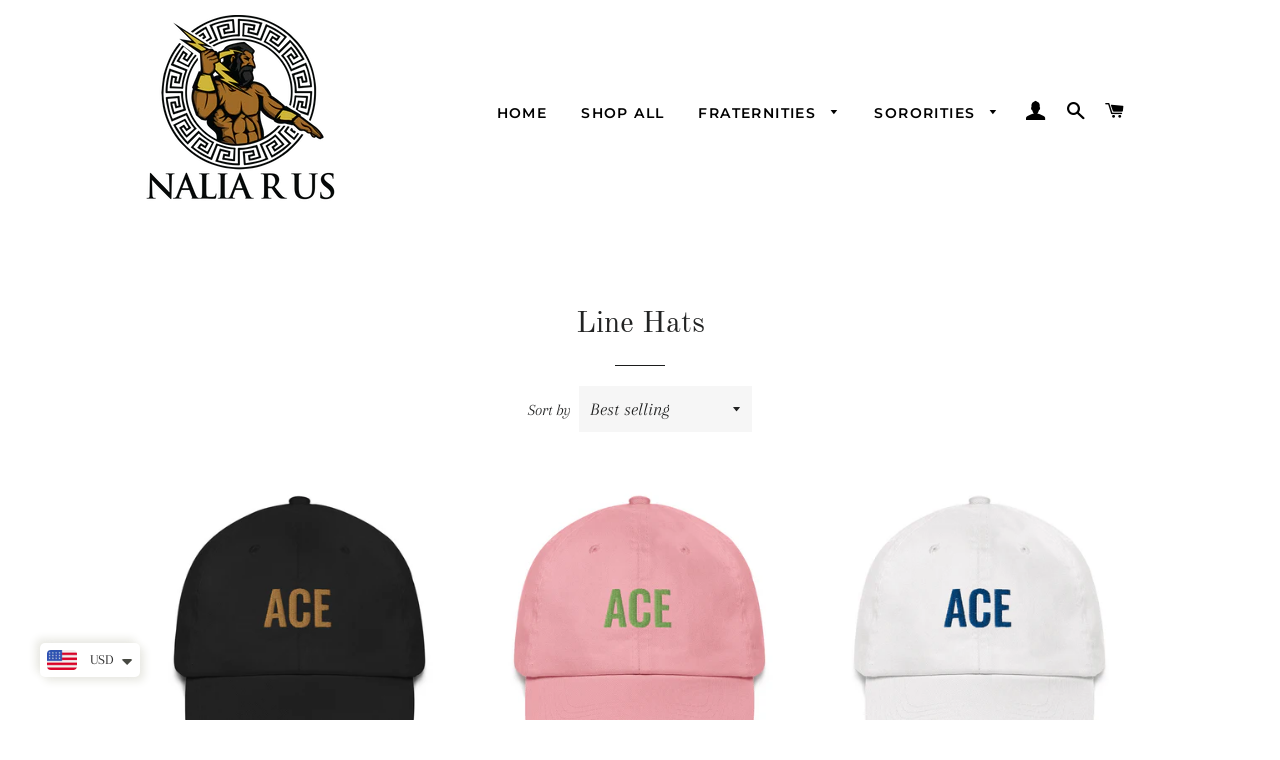

--- FILE ---
content_type: text/css
request_url: https://naliarus.com/cdn/shop/t/2/assets/theme.scss.css?v=19839126252192919291759259409
body_size: 10730
content:
.clearfix:after{content:"";display:table;clear:both}@-webkit-keyframes spin{0%{-webkit-transform:rotate(0deg);-moz-transform:rotate(0deg);-ms-transform:rotate(0deg);-o-transform:rotate(0deg);transform:rotate(0)}to{-webkit-transform:rotate(360deg);-moz-transform:rotate(360deg);-ms-transform:rotate(360deg);-o-transform:rotate(360deg);transform:rotate(360deg)}}@-moz-keyframes spin{0%{-webkit-transform:rotate(0deg);-moz-transform:rotate(0deg);-ms-transform:rotate(0deg);-o-transform:rotate(0deg);transform:rotate(0)}to{-webkit-transform:rotate(360deg);-moz-transform:rotate(360deg);-ms-transform:rotate(360deg);-o-transform:rotate(360deg);transform:rotate(360deg)}}@-ms-keyframes spin{0%{-webkit-transform:rotate(0deg);-moz-transform:rotate(0deg);-ms-transform:rotate(0deg);-o-transform:rotate(0deg);transform:rotate(0)}to{-webkit-transform:rotate(360deg);-moz-transform:rotate(360deg);-ms-transform:rotate(360deg);-o-transform:rotate(360deg);transform:rotate(360deg)}}@keyframes spin{0%{-webkit-transform:rotate(0deg);-moz-transform:rotate(0deg);-ms-transform:rotate(0deg);-o-transform:rotate(0deg);transform:rotate(0)}to{-webkit-transform:rotate(360deg);-moz-transform:rotate(360deg);-ms-transform:rotate(360deg);-o-transform:rotate(360deg);transform:rotate(360deg)}}@-webkit-keyframes fadeIn{0%,35%{opacity:0}to{opacity:1}}@-moz-keyframes fadeIn{0%,35%{opacity:0}to{opacity:1}}@-ms-keyframes fadeIn{0%,35%{opacity:0}to{opacity:1}}@keyframes fadeIn{0%,35%{opacity:0}to{opacity:1}}@-webkit-keyframes heroContentIn{0%,35%{opacity:0;-webkit-transform:translateY(8px);-moz-transform:translateY(8px);-ms-transform:translateY(8px);-o-transform:translateY(8px);transform:translateY(8px)}60%{opacity:1}to{-webkit-transform:translateY(0);-moz-transform:translateY(0);-ms-transform:translateY(0);-o-transform:translateY(0);transform:translateY(0)}}@-moz-keyframes heroContentIn{0%,35%{opacity:0;-webkit-transform:translateY(8px);-moz-transform:translateY(8px);-ms-transform:translateY(8px);-o-transform:translateY(8px);transform:translateY(8px)}60%{opacity:1}to{-webkit-transform:translateY(0);-moz-transform:translateY(0);-ms-transform:translateY(0);-o-transform:translateY(0);transform:translateY(0)}}@-ms-keyframes heroContentIn{0%,35%{opacity:0;-webkit-transform:translateY(8px);-moz-transform:translateY(8px);-ms-transform:translateY(8px);-o-transform:translateY(8px);transform:translateY(8px)}60%{opacity:1}to{-webkit-transform:translateY(0);-moz-transform:translateY(0);-ms-transform:translateY(0);-o-transform:translateY(0);transform:translateY(0)}}@keyframes heroContentIn{0%,35%{opacity:0;-webkit-transform:translateY(8px);-moz-transform:translateY(8px);-ms-transform:translateY(8px);-o-transform:translateY(8px);transform:translateY(8px)}60%{opacity:1}to{-webkit-transform:translateY(0);-moz-transform:translateY(0);-ms-transform:translateY(0);-o-transform:translateY(0);transform:translateY(0)}}@font-face{font-family:Montserrat;font-weight:600;font-style:normal;src:url(//naliarus.com/cdn/fonts/montserrat/montserrat_n6.1326b3e84230700ef15b3a29fb520639977513e0.woff2?h1=bmFsaWFydXMuY29t&h2=bmFsaWEtci11cy5hY2NvdW50Lm15c2hvcGlmeS5jb20&hmac=7566f70e5ecf2fe86105383bf1eadf15764071e8ad58208fda7a2a9f4eaa9f25) format("woff2"),url(//naliarus.com/cdn/fonts/montserrat/montserrat_n6.652f051080eb14192330daceed8cd53dfdc5ead9.woff?h1=bmFsaWFydXMuY29t&h2=bmFsaWEtci11cy5hY2NvdW50Lm15c2hvcGlmeS5jb20&hmac=28a1b6673f6414b5da6d57a3ffb9566f7521aacb13c68613d00e52d8ce0a0779) format("woff")}@font-face{font-family:Arapey;font-weight:400;font-style:normal;src:url(//naliarus.com/cdn/fonts/arapey/arapey_n4.f34340ab9c56baa7f8accf674e253407b725d12c.woff2?h1=bmFsaWFydXMuY29t&h2=bmFsaWEtci11cy5hY2NvdW50Lm15c2hvcGlmeS5jb20&hmac=738ce4966f0ce845f5e1a341330c7fae46dfa3f5ddfca4c7c61c3924068704c2) format("woff2"),url(//naliarus.com/cdn/fonts/arapey/arapey_n4.003d1426f62522643e43e1d3072a2e7d1ab78130.woff?h1=bmFsaWFydXMuY29t&h2=bmFsaWEtci11cy5hY2NvdW50Lm15c2hvcGlmeS5jb20&hmac=31d2afdc20455e8c7ec00e104681ec01e15a4db901599d2612c7d6f3b5f3176d) format("woff")}@font-face{font-family:Old Standard TT;font-weight:400;font-style:normal;src:url(//naliarus.com/cdn/fonts/old_standard_tt/oldstandardtt_n4.e4d0459aae47f231fcd882ba2c7aa365342610f8.woff2?h1=bmFsaWFydXMuY29t&h2=bmFsaWEtci11cy5hY2NvdW50Lm15c2hvcGlmeS5jb20&hmac=c1dff2c5d86ee15865b9db86250c07dac5c5e1994d4e55d764776ca5276d75af) format("woff2"),url(//naliarus.com/cdn/fonts/old_standard_tt/oldstandardtt_n4.ad7f749dd2bf2630a6bd1c3e678430fa94129426.woff?h1=bmFsaWFydXMuY29t&h2=bmFsaWEtci11cy5hY2NvdW50Lm15c2hvcGlmeS5jb20&hmac=a8f18167e842c80db007575f51f6a872dc72e20ed017f33c42ddf2cf0418bf77) format("woff")}@font-face{font-family:Arapey;font-weight:400;font-style:italic;src:url(//naliarus.com/cdn/fonts/arapey/arapey_i4.ad247a0e8f08ff5e0ae323e76dcd32a177cc1ff2.woff2?h1=bmFsaWFydXMuY29t&h2=bmFsaWEtci11cy5hY2NvdW50Lm15c2hvcGlmeS5jb20&hmac=11f201729a5352bf99fa8d04dbe3f3ca0e065fb822ce754156e5d11ed49a904b) format("woff2"),url(//naliarus.com/cdn/fonts/arapey/arapey_i4.82d96a9fb4e68810c9dda6c6733ec9fc812fc1dd.woff?h1=bmFsaWFydXMuY29t&h2=bmFsaWEtci11cy5hY2NvdW50Lm15c2hvcGlmeS5jb20&hmac=0cb4e81e44a834fb1039a64e910ab9c8582f0037248201ea5ad6b929c5aa2f0a) format("woff")}@font-face{font-family:Montserrat;font-weight:900;font-style:normal;src:url(//naliarus.com/cdn/fonts/montserrat/montserrat_n9.680ded1be351aa3bf3b3650ac5f6df485af8a07c.woff2?h1=bmFsaWFydXMuY29t&h2=bmFsaWEtci11cy5hY2NvdW50Lm15c2hvcGlmeS5jb20&hmac=95172f4b7e19f6e40c811f6a105e56e4b49918fc0cd75961d4a8e8f7c41139e3) format("woff2"),url(//naliarus.com/cdn/fonts/montserrat/montserrat_n9.0cc5aaeff26ef35c23b69a061997d78c9697a382.woff?h1=bmFsaWFydXMuY29t&h2=bmFsaWEtci11cy5hY2NvdW50Lm15c2hvcGlmeS5jb20&hmac=70f3b2135d3272e11d8d3c07ea5575ecd9628fa68081bb7a932afcc1b2831908) format("woff")}@font-face{font-family:icons;src:url(//naliarus.com/cdn/shop/t/2/assets/icons.eot?v=112981532348062652561576772475);src:url(//naliarus.com/cdn/shop/t/2/assets/icons.eot?v=112981532348062652561576772475#iefix) format("embedded-opentype"),url(//naliarus.com/cdn/shop/t/2/assets/icons.woff?v=24089382976848351381576772477) format("woff"),url(//naliarus.com/cdn/shop/t/2/assets/icons.ttf?v=177851439206450752971576772476) format("truetype"),url(//naliarus.com/cdn/shop/t/2/assets/icons.svg?v=182753167674510223691576772476#timber-icons) format("svg");font-weight:400;font-style:normal}.mfp-bg{top:0;left:0;width:100%;height:100%;z-index:1042;overflow:hidden;position:fixed;background:#0b0b0b;opacity:.8;filter:alpha(opacity=80)}.mfp-wrap{top:0;left:0;width:100%;height:100%;z-index:1043;position:fixed;outline:none!important;-webkit-backface-visibility:hidden}.mfp-container{text-align:center;position:absolute;width:100%;height:100%;left:0;top:0;padding:0 8px;-webkit-box-sizing:border-box;-moz-box-sizing:border-box;box-sizing:border-box}.mfp-container:before{content:"";display:inline-block;height:100%;vertical-align:middle}.mfp-align-top .mfp-container:before{display:none}.mfp-content{position:relative;display:inline-block;vertical-align:middle;margin:0 auto;text-align:left;z-index:1045}.mfp-inline-holder .mfp-content,.mfp-ajax-holder .mfp-content{width:100%;cursor:auto}.mfp-ajax-cur{cursor:progress}.mfp-zoom-out-cur,.mfp-zoom-out-cur .mfp-image-holder .mfp-close{cursor:-moz-zoom-out;cursor:-webkit-zoom-out;cursor:zoom-out}.mfp-zoom{cursor:pointer;cursor:-webkit-zoom-in;cursor:-moz-zoom-in;cursor:zoom-in}.mfp-auto-cursor .mfp-content{cursor:auto}.mfp-close,.mfp-arrow,.mfp-preloader,.mfp-counter{-webkit-user-select:none;-moz-user-select:none;user-select:none}.mfp-loading.mfp-figure{display:none}.mfp-hide{display:none!important}.mfp-preloader{color:#ccc;position:absolute;top:50%;width:auto;text-align:center;margin-top:-.8em;left:8px;right:8px;z-index:1044}.mfp-preloader a{color:#ccc}.mfp-preloader a:hover{color:#fff}.mfp-s-ready .mfp-preloader,.mfp-s-error .mfp-content{display:none}button.mfp-close,button.mfp-arrow{overflow:visible;cursor:pointer;background:transparent;border:0;-webkit-appearance:none;display:block;outline:none;padding:0;z-index:1046;-webkit-box-shadow:none;box-shadow:none}button::-moz-focus-inner{padding:0;border:0}.mfp-close{width:44px;height:44px;line-height:44px;position:absolute;right:0;top:0;text-decoration:none;text-align:center;opacity:.65;filter:alpha(opacity=65);padding:0 0 18px 10px;color:#fff;font-style:normal;font-size:28px;font-family:Arial,Baskerville,monospace}.mfp-close:hover,.mfp-close:focus{opacity:1;filter:alpha(opacity=100)}.mfp-close:active{top:1px}.mfp-close-btn-in .mfp-close{color:#333}.mfp-image-holder .mfp-close,.mfp-iframe-holder .mfp-close{color:#fff;right:-6px;text-align:right;padding-right:6px;width:100%}.mfp-counter{position:absolute;top:0;right:0;color:#ccc;font-size:12px;line-height:18px;white-space:nowrap}.mfp-arrow{position:absolute;opacity:.65;filter:alpha(opacity=65);margin:-55px 0 0;top:50%;padding:0;width:90px;height:110px;-webkit-tap-highlight-color:rgba(0,0,0,0)}.mfp-arrow:active{margin-top:-54px}.mfp-arrow:hover,.mfp-arrow:focus{opacity:1;filter:alpha(opacity=100)}.mfp-arrow:before,.mfp-arrow:after,.mfp-arrow .mfp-b,.mfp-arrow .mfp-a{content:"";display:block;width:0;height:0;position:absolute;left:0;top:0;margin-top:35px;margin-left:35px;border:medium inset transparent}.mfp-arrow:after,.mfp-arrow .mfp-a{border-top-width:13px;border-bottom-width:13px;top:8px}.mfp-arrow:before,.mfp-arrow .mfp-b{border-top-width:21px;border-bottom-width:21px;opacity:.7}.mfp-arrow-left{left:0}.mfp-arrow-left:after,.mfp-arrow-left .mfp-a{border-right:17px solid #FFF;margin-left:31px}.mfp-arrow-left:before,.mfp-arrow-left .mfp-b{margin-left:25px;border-right:27px solid #3F3F3F}.mfp-arrow-right{right:0}.mfp-arrow-right:after,.mfp-arrow-right .mfp-a{border-left:17px solid #FFF;margin-left:39px}.mfp-arrow-right:before,.mfp-arrow-right .mfp-b{border-left:27px solid #3F3F3F}.mfp-iframe-holder{padding-top:40px;padding-bottom:40px}.mfp-iframe-holder .mfp-content{line-height:0;width:100%;max-width:900px}.mfp-iframe-holder .mfp-close{top:-40px}.mfp-iframe-scaler{width:100%;height:0;overflow:hidden;padding-top:56.25%}.mfp-iframe-scaler iframe{position:absolute;display:block;top:0;left:0;width:100%;height:100%;box-shadow:0 0 8px #0009;background:#000}img.mfp-img{width:auto;max-width:100%;height:auto;display:block;line-height:0;-webkit-box-sizing:border-box;-moz-box-sizing:border-box;box-sizing:border-box;padding:40px 0;margin:0 auto}.mfp-figure{line-height:0}.mfp-figure:after{content:"";position:absolute;left:0;top:40px;bottom:40px;display:block;right:0;width:auto;height:auto;z-index:-1;box-shadow:0 0 8px #0009;background:#444}.mfp-figure small{color:#bdbdbd;display:block;font-size:12px;line-height:14px}.mfp-figure figure{margin:0}.mfp-bottom-bar{margin-top:-36px;position:absolute;top:100%;left:0;width:100%;cursor:auto}.mfp-title{text-align:left;line-height:18px;color:#f3f3f3;word-wrap:break-word;padding-right:36px}.mfp-image-holder .mfp-content{max-width:100%}.mfp-gallery .mfp-image-holder .mfp-figure{cursor:pointer}@media screen and (max-width: 800px) and (orientation: landscape),screen and (max-height: 300px){.mfp-img-mobile .mfp-image-holder{padding-left:0;padding-right:0}.mfp-img-mobile img.mfp-img{padding:0}.mfp-img-mobile .mfp-figure:after{top:0;bottom:0}.mfp-img-mobile .mfp-figure small{display:inline;margin-left:5px}.mfp-img-mobile .mfp-bottom-bar{background:#0009;bottom:0;margin:0;top:auto;padding:3px 5px;position:fixed;-webkit-box-sizing:border-box;-moz-box-sizing:border-box;box-sizing:border-box}.mfp-img-mobile .mfp-bottom-bar:empty{padding:0}.mfp-img-mobile .mfp-counter{right:5px;top:3px}.mfp-img-mobile .mfp-close{top:0;right:0;width:35px;height:35px;line-height:35px;background:#0009;position:fixed;text-align:center;padding:0}}@media all and (max-width: 900px){.mfp-arrow{-webkit-transform:scale(.75);transform:scale(.75)}.mfp-arrow-left{-webkit-transform-origin:0;transform-origin:0}.mfp-arrow-right{-webkit-transform-origin:100%;transform-origin:100%}.mfp-container{padding-left:6px;padding-right:6px}}.mfp-ie7 .mfp-img{padding:0}.mfp-ie7 .mfp-bottom-bar{width:600px;left:50%;margin-left:-300px;margin-top:5px;padding-bottom:5px}.mfp-ie7 .mfp-container{padding:0}.mfp-ie7 .mfp-content{padding-top:44px}.mfp-ie7 .mfp-close{top:0;right:0;padding-top:0}hr,.hr--small,.hr--medium,.hr--large{border-width:1px 0 0 0;width:50px}.hr--small{margin:20px auto}.hr--medium{margin:35px auto}@media screen and (min-width: 769px){.hr--medium{margin:45px auto}}.hr--large{margin:60px auto}.hr--left{margin-left:0;margin-right:0}table{position:relative;border:0 none;background-color:#f6f6f6}td,th{border:0 none}td{padding:10px 15px}tr:first-child th,tr:first-child td{position:relative}tr:first-child th:after,tr:first-child td:after{content:"";display:block;position:absolute;bottom:0;left:-15px;right:15px;border-bottom:1px solid #1c1d1d}tr:first-child th:first-child:after,tr:first-child td:first-child:after{left:15px;right:-15px}@media screen and (max-width: 590px){.table--responsive thead{display:none}.table--responsive tr{display:block}.table--responsive th,.table--responsive td{display:block;text-align:right;padding:15px}.table--responsive td:before{content:attr(data-label);float:left;font-family:Montserrat,sans-serif;font-weight:600;font-style:normal;letter-spacing:.1em;text-transform:uppercase;font-size:12px;padding-right:10px}}@media screen and (max-width: 590px){.table--small-hide{display:none!important}.table__section+.table__section{position:relative;margin-top:10px;padding-top:15px}.table__section+.table__section:after{content:"";display:block;position:absolute;top:0;left:15px;right:15px;border-bottom:1px solid #1c1d1d}}body,input,textarea,button,select{line-height:1.563}h1,.h1{font-size:1.875em}h2,.h2{font-size:1.6875em}h3,.h3{font-size:1.4375em}h4,.h4{font-size:1.1875em}h5,.h5{font-size:1em}h6,.h6{font-size:.9375em}h3,.h3,h4,.h4,h5,.h5,h6,.h6{font-family:Montserrat,sans-serif;font-weight:600;font-style:normal;letter-spacing:.1em;text-transform:uppercase}th,.table__title{font-family:Montserrat,sans-serif;font-weight:600;font-style:normal;letter-spacing:.1em;text-transform:uppercase;font-size:.8125em;letter-spacing:.15em}.rte h1,.rte .h1,.rte h2,.rte .h2{text-align:center}.rte h1:after,.rte .h1:after,.rte h2:after,.rte .h2:after{content:"";display:block;margin:20px auto;border-bottom:1px #1c1d1d solid;max-width:50px}.rte h3,.rte .h3{font-family:Montserrat,sans-serif;font-weight:600;font-style:normal;letter-spacing:.1em;text-transform:uppercase;text-align:center}.rte h4,.rte .h4,.rte h5,.rte .h5,.rte h6,.rte .h6{font-family:Montserrat,sans-serif;font-weight:600;font-style:normal;letter-spacing:.1em;text-transform:uppercase}blockquote{font-style:italic;font-size:1.4375em;line-height:1.385;text-align:center}@media screen and (min-width: 591px){blockquote{font-size:1.625em}}.section-header .rte{font-style:italic;font-size:1.125em}.article .rte h2,.article .rte .h2,.article .rte h3,.article .rte .h3,.page .rte h2,.page .rte .h2,.page .rte h3,.page .rte .h3{margin-bottom:2em}.date{font-style:italic;display:inline-block;line-height:1.7;margin-bottom:5px}@media screen and (min-width: 769px){.date{margin-bottom:0}}.section-header .date:last-child{margin-bottom:40px}.comment-author{font-style:italic;margin-bottom:0}.comment-date{font-family:Montserrat,sans-serif;font-weight:600;font-style:normal;letter-spacing:.1em;text-transform:uppercase;font-size:.75em}.ajaxcart__product-name,.cart__product-name{font-style:italic}.ajaxcart__product-name{font-size:1.0625em;line-height:1.3}.ajaxcart__price,.cart__price,.cart__subtotal{font-family:Montserrat,sans-serif;font-weight:600;font-style:normal;letter-spacing:.1em;text-transform:uppercase}.cart__unit-price{display:block}.ajaxcart__price{font-size:.8125em;display:block}.ajaxcart__discount{display:block;font-style:italic}.ajaxcart__subtotal{font-family:Montserrat,sans-serif;font-weight:600;font-style:normal;letter-spacing:.1em;text-transform:uppercase}.ajaxcart__qty-num[type=text]{font-family:Montserrat,sans-serif;font-weight:600;letter-spacing:.1em;text-transform:uppercase;font-style:normal;font-size:.8125em}.ajaxcart__note{font-style:italic;font-weight:400;opacity:.7}.ajaxcart__policies{font-weight:400;opacity:.7}.ajaxcart__policies a{border-bottom:1px solid white}.ajaxcart__policies a:hover{border-bottom:none}.drawer__title{font-family:Old Standard TT,serif;font-weight:400;font-style:normal;font-size:1.5em}.collection-grid__item-title{font-style:italic;font-size:1.625em;line-height:1.1}@media screen and (min-width: 591px){.collection-grid__item-title{font-size:2.125em}}label{font-style:italic;font-weight:400}::-webkit-input-placeholder{color:#222323;opacity:.6}:-moz-placeholder{color:#222323;opacity:.6}:-ms-input-placeholder{color:#222323;opacity:.6}::-ms-input-placeholder{color:#222323;opacity:1}input,textarea,select{font-style:italic;font-size:1.125em;border-color:transparent;background-color:#f6f6f6;color:#1c1d1d;-webkit-transition:opacity .4s ease-out;-moz-transition:opacity .4s ease-out;-ms-transition:opacity .4s ease-out;-o-transition:opacity .4s ease-out;transition:opacity .4s ease-out}input[disabled],input.disabled,textarea[disabled],textarea.disabled,select[disabled],select.disabled{background-color:#f6f6f6;border-color:transparent}input:hover,textarea:hover,select:hover{-webkit-transition:opacity .15s ease-out;-moz-transition:opacity .15s ease-out;-ms-transition:opacity .15s ease-out;-o-transition:opacity .15s ease-out;transition:opacity .15s ease-out;opacity:.9}input:active,input:focus,textarea:active,textarea:focus,select:active,select:focus{opacity:1}select:hover{outline:1px solid #dddddd}input[type=number]{font-family:Montserrat,sans-serif;font-weight:600;font-style:normal;letter-spacing:.1em;text-transform:uppercase;font-size:1em}input[type=image]{background-color:transparent}.js-qty{background-color:#f6f6f6;color:#1c1d1d}.js-qty__adjust:hover{background-color:#e9e9e9;color:#1c1d1d}.js-qty__adjust--minus,.js-qty__adjust--plus{border-color:#e9e9e9;color:#1c1d1d}.newsletter{background-color:#f6f6f6;padding:30px 0}@media screen and (min-width: 591px){.newsletter{padding:60px 0}}@media screen and (max-width: 590px){.newsletter .section-header{margin-bottom:20px}}.newsletter .section-header+.section-subheading{margin-bottom:20px}@media screen and (min-width: 591px){.newsletter .section-header+.section-subheading{margin-top:-50px;margin-bottom:50px}}@media screen and (max-width: 590px){.newsletter .rte p{margin-bottom:22px}}.newsletter form{margin:0 auto;max-width:520px}.newsletter form .newsletter--form{padding:10px}.newsletter form .note,.newsletter form .errors{margin-bottom:0}.newsletter form .newsletter--form,.newsletter .newsletter__input{background-color:#fff;color:#222323}.newsletter .newsletter__input{font-size:1.125em;-moz-appearance:textfield;-webkit-appearance:textfield;appearance:textfield}.newsletter .newsletter__input::-webkit-input-placeholder{color:#222323;opacity:1}.newsletter .newsletter__input:-moz-placeholder{color:#222323;opacity:1}.newsletter .newsletter__input::-moz-placeholder{color:#222323;opacity:1}.newsletter .newsletter__input:-ms-input-placeholder{color:#222323}.newsletter .newsletter__input::-ms-input-placeholder{color:#222323;opacity:1}@media screen and (min-width: 591px){.newsletter .newsletter__input{font-size:1.3125em}}.newsletter .newsletter__submit-text--large{white-space:nowrap}@media screen and (max-width: 590px){.newsletter__submit-text--large,.password-page__login-form__submit-text--large{display:none}.newsletter__submit-text--small,.password-page__login-form__submit-text--small{display:block}}@media screen and (min-width: 591px){.newsletter__submit-text--large,.password-page__login-form__submit-text--large{display:block}.newsletter__submit-text--small,.password-page__login-form__submit-text--small{display:none}}.newsletter__label{padding-left:10px}.grid__row-separator{clear:both;width:100%}.grid-collage{margin-bottom:-13px}@media screen and (max-width: 590px){.grid-collage .grid-product__image-link{height:310px}}.grid-collage .grid-product__image-link{vertical-align:middle;display:table-cell}@media screen and (min-width: 591px){.large--two-thirds.reverse{float:right}.grid-collage .large--two-thirds{clear:both}.grid-collage .large--two-thirds.reverse,.grid-collage .grid__item.large--one-third{clear:none}.grid-collage .large--one-half{float:left;display:inline-block}.grid-collage .large--one-third{clear:inherit}.grid-collage .grid-product__image-link{height:670px}.grid-collage .large--one-half .grid-product__image-link{height:310px}.grid-collage .large--two-thirds .grid-product__image-link{height:520px}.grid-collage .large--one-third .grid-product__image-link{height:230px}}.collection-grid{margin-bottom:-15px}@media screen and (min-width: 591px){.collection-grid{margin-bottom:-30px}}.collection-collage__item{position:relative;margin-bottom:15px;height:450px}@media screen and (max-width: 590px){.collection-collage__item.one-whole{height:190px}.collection-collage__item.one-half{height:130px}}@media screen and (min-width: 591px){.collection-collage__item{margin-bottom:30px}}@media screen and (min-width: 591px){.collection-collage__item.large--one-half{height:310px}.collection-collage__item.large--one-third{height:280px}}a{color:#222323;text-decoration:none;background:transparent}a:hover{color:#222323}.rte a,.text-link{color:#a26b25}.rte a:hover,.text-link:hover{color:#1c1d1d}.return-link{font-family:Montserrat,sans-serif;font-weight:600;font-style:normal;letter-spacing:.1em;text-transform:uppercase;font-size:.875em}.btn,.btn--secondary{font-family:Montserrat,sans-serif;font-weight:600;font-style:normal;letter-spacing:.1em;text-transform:uppercase;padding:12px 20px;font-size:.8125em}.input-group .btn,.input-group .btn--secondary,.input-group .input-group-field{height:45px}.supports-csstransforms .btn--loading{position:relative;background-color:#0f1010;color:#0f1010}.supports-csstransforms .btn--loading:hover,.supports-csstransforms .btn--loading:active{background-color:#0f1010;color:#0f1010}.supports-csstransforms .btn--loading:after{content:"";display:block;width:24px;height:24px;position:absolute;left:50%;top:50%;margin-left:-12px;margin-top:-12px;border-radius:50%;border:3px solid white;border-top-color:transparent;-webkit-animation:spin 1s infinite linear;-moz-animation:spin 1s infinite linear;-o-animation:spin 1s infinite linear;animation:spin 1s infinite linear}.drawer{overflow:hidden}.drawer__inner{position:absolute;top:80px;bottom:0;left:0;right:0;padding:15px 15px 0;overflow:auto;-webkit-overflow-scrolling:touch}@media screen and (min-width: 769px){.drawer__inner{padding-left:30px;padding-right:30px}}.drawer--has-fixed-footer .drawer__inner{overflow:hidden}.drawer-left__inner{top:0;padding-top:26px}.drawer__fixed-header{position:absolute;top:0;left:15px;right:15px;height:80px;overflow:visible}@media screen and (min-width: 769px){.drawer__fixed-header{left:30px;right:30px}}.drawer__header{padding:15px 0;margin:0}@media screen and (max-width: 768px){.drawer__close-button .icon{font-size:1.375em}}@media screen and (min-width: 591px){.drawer__close-button{right:0}}@media screen and (min-width: 1051px){.drawer__close-button{right:-20px}}.ajaxcart__inner--has-fixed-footer{position:absolute;top:0;left:0;right:0;margin:0;padding:15px 15px 0;bottom:130px;overflow:auto;-webkit-overflow-scrolling:touch}@media screen and (min-width: 769px){.ajaxcart__inner--has-fixed-footer{padding:30px 30px 0}}.ajaxcart__footer{border-top:1px solid #343535;padding-top:15px}.ajaxcart__footer--fixed{position:absolute;bottom:0;left:15px;right:15px;min-height:130px;padding-bottom:30px}@media screen and (max-width: 590px){.ajaxcart__footer--fixed{padding-bottom:15px}}@media screen and (min-width: 769px){.ajaxcart__footer--fixed{left:30px;right:30px}}.ajaxcart__discounts{margin-bottom:15px}.ajaxcart__qty{max-width:75px}.ajaxcart__qty input[type=text]{padding:0 20px}.ajaxcart__qty .js-qty__adjust,.ajaxcart__qty .ajaxcart__qty-adjust{padding:0 5px;line-height:1}.ajaxcart__product:last-child .ajaxcart__row{border-bottom:0 none;padding-bottom:0}.btn--secondary{-webkit-transition:all .2s ease-out;-moz-transition:all .2s ease-out;-ms-transition:all .2s ease-out;-o-transition:all .2s ease-out;transition:all .2s ease-out}.btn--secondary:hover{background-color:#cc862e}.social-sharing{font-family:Arapey,serif;font-weight:400;font-style:normal}.social-sharing *{-webkit-box-sizing:border-box;-moz-box-sizing:border-box;box-sizing:border-box}.social-sharing a{display:inline-block;color:#222323;border-radius:2px;margin:5px 0;height:22px;line-height:22px;text-decoration:none;font-weight:400}.social-sharing span{display:inline-block;vertical-align:top;height:22px;line-height:22px;font-size:12px}.social-sharing .icon{padding:0 5px 0 10px}.social-sharing .icon:before{line-height:22px}.social-sharing.is-large a{height:44px;line-height:44px}.social-sharing.is-large a span{height:44px;line-height:44px;font-size:18px}.social-sharing.is-large a .icon{padding:0 10px 0 18px}.social-sharing.is-large a .icon:before{line-height:44px}.share-title{font-size:1.125em;padding-right:10px}.is-large .share-title{padding-right:16px}.social-sharing.clean a{background-color:#fff;color:#222323;height:30px;line-height:30px}.social-sharing.clean a span{height:30px;line-height:30px;font-size:13px}.social-sharing.clean a:hover,.social-sharing.clean a:hover .share-count{opacity:.8}.social-sharing.clean a:hover .share-count:after{border-right-color:#fff}.social-sharing.clean a .share-title{font-weight:400}.social-sharing.clean .share-count{top:-1px}.grid-search{margin-bottom:30px}.grid-search__product{position:relative;text-align:center}@media screen and (min-width: 769px){.grid-search__page-link,.grid-search__product-link{height:280px}}.grid-search__page-link{display:block;background-color:#f7f7f7;padding:20px;color:#222323;overflow:hidden}.grid-search__page-link:hover,.grid-search__page-link:focus{background-color:#efefef}.grid-search__page-content{display:block;height:100%;overflow:hidden}.grid-search__image{display:block;padding:20px;margin:0 auto;max-height:100%;max-width:100%}@media screen and (min-width: 769px){.grid-search__image{position:absolute;top:50%;left:50%;-webkit-transform:translate(-50%,-50%);-moz-transform:translate(-50%,-50%);-ms-transform:translate(-50%,-50%);-o-transform:translate(-50%,-50%);transform:translate(-50%,-50%)}}.index-sections .shopify-section:first-child{margin:0}.index-sections .shopify-section:first-child:not(.shopify-section--full-width){margin-top:110px}.index-sections .shopify-section{margin-top:90px}@media screen and (max-width: 768px){.index-sections .shopify-section{margin-top:45px}}.index-slideshow-section+.shopify-section--full-width,.shopify-section--full-width+.shopify-section--full-width{margin-top:0}.placeholder-svg{fill:#22232359;background-color:#2223231a;width:100%;height:100%;max-width:100%;max-height:100%}.placeholder-background{background-color:#2223231a;position:absolute;top:0;right:0;bottom:0;left:0}.hero .placeholder-background{background-color:transparent}.placeholder-background .placeholder-svg{fill:#2223231a;background-color:transparent}.hero__slide.slide--placeholder{background-color:#2223231a!important}.helper-section .grid-product__image-link,.helper .grid-product__image-link{background-color:transparent}.helper-section .grid-product__image-wrapper{height:275px!important}.feature-row{display:-webkit-flex;display:-ms-flexbox;display:flex;width:100%;-webkit-justify-content:space-between;-ms-justify-content:space-between;justify-content:space-between;-ms-flex-align:center;-webkit-align-items:center;-moz-align-items:center;-ms-align-items:center;-o-align-items:center;align-items:center}@media screen and (max-width: 768px){.feature-row{-webkit-flex-wrap:wrap;-moz-flex-wrap:wrap;-ms-flex-wrap:wrap;flex-wrap:wrap}}.feature-row__item{-webkit-flex:0 1 50%;-moz-flex:0 1 50%;-ms-flex:0 1 50%;flex:0 1 50%}@media screen and (max-width: 768px){.feature-row__item{-webkit-flex:1 1 100%;-moz-flex:1 1 100%;-ms-flex:1 1 100%;flex:1 1 100%;max-width:100%}}.feature-row__image-wrapper{position:relative}.no-js .feature-row__image-wrapper{clip:rect(0 0 0 0);clip:rect(0,0,0,0);overflow:hidden;position:absolute;height:1px;width:1px;padding-top:0!important}.feature-row__image-no-js{display:block;margin:0 auto}@media screen and (max-width: 768px){.feature-row__image-no-js{order:1}}.feature-row__image{display:block;margin:0 auto;width:100%;position:absolute;top:0;right:0;left:0}@media screen and (max-width: 768px){.feature-row__image{order:1}}.feature-row__text{padding-top:35px;padding-bottom:35px}@media screen and (max-width: 768px){.feature-row__text{order:2;padding-bottom:0}}@media screen and (min-width: 769px){.feature-row__text--left{padding-left:35px}.feature-row__text--right{padding-right:35px}}.slick-slider .slick-dots{margin:0;bottom:10px}.slick-slider .slick-dots li{margin:0;vertical-align:middle}.slick-slider .slick-dots li button{position:relative}.slick-slider .slick-dots li button:before,.slick-slider .slick-dots li a:before{text-indent:-9999px;border-radius:100%;background-color:#fff;border:2px solid transparent;width:10px;height:10px;margin:.3rem 0 0 .3rem;opacity:1;-webkit-transition:all .2s;-moz-transition:all .2s;-ms-transition:all .2s;-o-transition:all .2s;transition:all .2s}.slick-slider .slick-dots li.slick-active button:before{background-color:transparent;border-color:#fff;opacity:1;width:.75rem;height:.75rem;margin:.25rem 0 0 .25rem}.slick-slider .slick-dots li button:active:before{opacity:.5}.hero .slick-prev,.hero .slick-next{height:3.125rem;margin-top:0;width:3.125rem}.hero .slick-prev{left:1.1rem}.hero .slick-next{right:1.45rem}@media only screen and (max-width: 1050px){.hero .slick-next{right:1rem}}.hero__slide{position:relative}.hero__image{position:relative;opacity:0}.slick-initialized .hero__image{opacity:1;-webkit-animation:fadeIn 1s cubic-bezier(.44,.13,.48,.87);-moz-animation:fadeIn 1s cubic-bezier(.44,.13,.48,.87);-o-animation:fadeIn 1s cubic-bezier(.44,.13,.48,.87);animation:fadeIn 1s cubic-bezier(.44,.13,.48,.87)}.hero__image img{display:block;width:100%}.slideshow__overlay:before{content:"";position:absolute;top:0;right:0;bottom:0;left:0;z-index:0}.hero__slide--hidden{visibility:hidden}.supports-touch .hero__slide--hidden{visibility:visible}.hero{height:100vh;max-height:100vh}.hero.slick-slider{margin-bottom:0}@media screen and (max-width: 1050px){.hero{min-height:50vw}}.hero .slick-list,.hero .slick-track{height:100%}@media screen and (max-width: 1050px){.hero .slick-list,.hero .slick-track{min-height:50vw}}.hero .hero__image{height:100%;width:100%;object-fit:cover;font-family:"object-fit: cover"}.hero[data-adapt=false],.hero[data-adapt=false] .slideshow__overlay:before{height:100vh}@media screen and (max-width: 1050px){.hero[data-adapt=true] .slideshow__overlay:before{min-height:50vw}}.no-js .hero__image{clip:rect(0 0 0 0);clip:rect(0,0,0,0);overflow:hidden;position:absolute;height:1px;width:1px}.hero__image-no-js{background-repeat:no-repeat;background-size:cover;background-position:top center;height:100vh;min-height:550px;opacity:1}.hero__text-wrap{position:absolute;top:0;bottom:0;left:0;right:0}.hero__slide:not(:first-of-type) .hero__text-wrap{display:none}.slick-initialized .hero__slide:not(:first-of-type) .hero__text-wrap{display:block}.hero__text-align{display:table;width:100%;height:100%}@media screen and (max-width: 768px){.hero--adapt .hero__text-align{display:none}}.hero__text-content{position:relative;opacity:0;display:table-cell;vertical-align:middle;padding:.94rem .6rem 0;-webkit-transition:color .2s ease;-moz-transition:color .2s ease;-ms-transition:color .2s ease;-o-transition:color .2s ease;transition:color .2s ease}@media screen and (max-width: 768px){.hero__text-content{padding:0}}.slick-initialized .hero__text-content{opacity:1;-webkit-animation:heroContentIn 1s cubic-bezier(.44,.13,.48,.87);-moz-animation:heroContentIn 1s cubic-bezier(.44,.13,.48,.87);-o-animation:heroContentIn 1s cubic-bezier(.44,.13,.48,.87);animation:heroContentIn 1s cubic-bezier(.44,.13,.48,.87)}.hero__text-content .slick-dots{position:static}.hero__adapt-text-wrap{margin-bottom:1rem;margin-top:1.5rem}@media screen and (min-width: 769px){.hero__adapt-text-wrap{display:none!important}}@media screen and (max-width: 768px){.hero__adapt-text-wrap{color:#222323}}.hero__adapt-text-wrap .hero__text-content{display:none}.hero__text-content--adapt{opacity:1}.hero__slide .hero__title,.hero--adapt .hero__title{margin-bottom:1.25rem;line-height:1.25;letter-spacing:0}.hero__slide .hero__subtitle,.hero--adapt .hero__subtitle{font-family:Montserrat,sans-serif;font-weight:600;font-style:normal;letter-spacing:.1em;text-transform:uppercase;margin-bottom:.94rem}.hero__slide a.hero__cta,.hero--adapt a.hero__cta{margin-bottom:0}.hero__slide .hero__title,.hero--adapt .hero__title{font-size:3.125em}.hero__slide .hero__subtitle,.hero--adapt .hero__subtitle{font-size:.9375em}@media screen and (min-width: 591px){.hero__slide .hero__title,.hero--adapt .hero__title{font-size:3.75em}.hero__slide .hero__subtitle,.hero--adapt .hero__subtitle{font-size:1.125em}}@media screen and (min-width: 769px){.hero__slide .hero__title,.hero--adapt .hero__title{font-size:4em}}.header-wrapper--transparent{position:absolute;top:0;left:0;right:0;opacity:0;z-index:2}.template-index .header-wrapper{opacity:0;z-index:2;-webkit-animation:fadeIn .8s cubic-bezier(.44,.13,.48,.87) forwards;-moz-animation:fadeIn .8s cubic-bezier(.44,.13,.48,.87) forwards;-o-animation:fadeIn .8s cubic-bezier(.44,.13,.48,.87) forwards;animation:fadeIn .8s cubic-bezier(.44,.13,.48,.87) forwards}.supports-no-cssanimations .template-index .header-wrapper{opacity:1;-webkit-animation:fadeIn .8s cubic-bezier(.44,.13,.48,.87);-moz-animation:fadeIn .8s cubic-bezier(.44,.13,.48,.87);-o-animation:fadeIn .8s cubic-bezier(.44,.13,.48,.87);animation:fadeIn .8s cubic-bezier(.44,.13,.48,.87)}.header-container{position:relative;z-index:2}.slick-slider{position:relative;display:block;box-sizing:border-box;-moz-box-sizing:border-box;-webkit-touch-callout:none;-webkit-user-select:none;-khtml-user-select:none;-moz-user-select:none;-ms-user-select:none;user-select:none;-ms-touch-action:pan-y;touch-action:pan-y;-webkit-tap-highlight-color:transparent;margin-bottom:1.875rem}.slick-list{position:relative;overflow:hidden;display:block;margin:0;padding:0}.slick-loading .slick-list{background:#fff url(//naliarus.com/cdn/shop/t/2/assets/ajax-loader.gif?v=41356863302472015721576772474) center center no-repeat}.slick-list.dragging{cursor:pointer;cursor:hand}.slick-slider .slick-track,.slick-slider .slick-list{-webkit-transform:translate3d(0,0,0);-moz-transform:translate3d(0,0,0);-ms-transform:translate3d(0,0,0);-o-transform:translate3d(0,0,0);transform:translateZ(0)}.slick-track{max-height:100vh;position:relative;left:0;top:0;display:block}.slick-track:before,.slick-track:after{content:"";display:table}.slick-track:after{clear:both}.slick-loading .slick-track{visibility:hidden}.slick-slide{float:left;height:100%;min-height:1px;display:none}[dir=rtl] .slick-slide{float:right}.slick-slide img{display:block}.slick-slide.slick-loading img{display:none}.slick-slide.dragging img{pointer-events:none}.slick-initialized .slick-slide{display:block}.slick-loading .slick-slide{visibility:hidden}.slick-vertical .slick-slide{display:block;height:auto;border:1px solid transparent}.slick-prev,.slick-next{position:absolute;display:block;width:.6rem;line-height:0;cursor:pointer;padding:0;border:none}.slick-prev .icon:before,.slick-next .icon:before{bottom:0}.slick-prev .icon:before,.slick-next .icon:before{position:relative;transition:top .1s linear;font-size:.6rem;color:#1c1d1d;-webkit-font-smoothing:antialiased;-moz-osx-font-smoothing:grayscale}.slick-prev:hover .icon:before,.slick-next:hover .icon:before{top:-.125rem}.slick-dots{position:absolute;list-style:none;display:block;text-align:center;padding:0;width:100%}.slick-dots li{position:relative;display:inline-block;height:1.25rem;width:1.25rem;margin:0 5px;padding:0;cursor:pointer}.slick-dots li.slick-active button:before{color:#1c1d1d}.slick-dots button,.slick-dots a{border:0;background:transparent;display:block;height:1.25rem;width:1.25rem;line-height:0;font-size:0;color:transparent;cursor:pointer}.slick-dots button:before,.slick-dots a:before{position:absolute;top:0;left:0;content:"\2022";width:1.25rem;height:1.25rem;font-family:"slick-icons, sans-serif";font-size:.375rem;line-height:1.25rem;text-align:center;color:#1c1d1d;-webkit-font-smoothing:antialiased;-moz-osx-font-smoothing:grayscale}.hero .slick-dots{margin:0 auto;bottom:.9rem;width:8rem;left:0;right:0}.hero .slick-dots a:hover:before{top:-.125rem}.hero__controls{width:100%;height:3.125rem;position:absolute;left:0;right:0;bottom:0}.hero__controls li{margin-bottom:0;list-style:none}.hero__pause{position:absolute;right:4.5rem;transition:bottom .1s linear;bottom:0;height:3.125rem;width:3.125rem;font-size:.6rem;line-height:.6rem}.hero__pause:hover{bottom:.125rem}.hero__pause .icon{height:.4rem}.icon-pause{display:block}.is-paused .icon-pause,.icon-play{display:none}.is-paused .icon-play{display:block}.collection-hero{margin-top:-35px;margin-bottom:35px;overflow:hidden}@media screen and (min-width: 769px){.collection-hero{margin-top:-65px;margin-bottom:80px}}@media screen and (max-width: 768px){.collection-hero{margin-bottom:60px}}.collection-hero__image-wrapper{position:relative}.no-js .collection-hero__image-wrapper{clip:rect(0 0 0 0);clip:rect(0,0,0,0);overflow:hidden;position:absolute;height:1px;width:1px}.collection-hero__image-wrapper:after{padding-bottom:70%;content:"";display:block;height:0;width:100%}@media screen and (min-width: 769px){.collection-hero__image-wrapper:after{padding-bottom:45%}}.collection-hero__image{position:absolute;display:block;width:100%;object-fit:cover;object-position:50% 50%;font-family:"object-fit: cover";opacity:0}.collection-hero__image.is-init{opacity:1;-webkit-animation:fadeIn 1s cubic-bezier(.44,.13,.48,.87);-moz-animation:fadeIn 1s cubic-bezier(.44,.13,.48,.87);-o-animation:fadeIn 1s cubic-bezier(.44,.13,.48,.87);animation:fadeIn 1s cubic-bezier(.44,.13,.48,.87)}.collection-hero__image-no-js{padding-bottom:70%;background-size:cover;background-position:50% 50%;background-repeat:no-repeat;opacity:1}@media screen and (min-width: 769px){.collection-hero__image-no-js{padding-bottom:45%}}.filter-dropdown__label{margin-right:.3em}@media screen and (max-width: 768px){.site-header{padding:0}.site-header .grid--table{height:80px}}.site-header__logo .logo--inverted{opacity:0;visibility:hidden;overflow:hidden;height:0}.is-light .site-header__logo .logo--inverted{opacity:1;visibility:visible;height:auto}.site-header__logo{font-size:1.25em}@media screen and (min-width: 769px){.site-header__logo{text-align:left;font-size:1.5625em}}@media screen and (max-width: 768px){.site-header__logo img{max-height:65px;margin-top:10px;margin-bottom:10px}}.site-header__logo a,.header-logo a{-webkit-transition:color .2s;-moz-transition:color .2s;-ms-transition:color .2s;-o-transition:color .2s;transition:color .2s;font-family:Montserrat,sans-serif;font-weight:600;font-style:normal;letter-spacing:.1em;text-transform:uppercase}.site-nav,.site-nav--open{white-space:nowrap;opacity:0}.no-js .site-nav,.site-nav.site-nav--init,.no-js .site-nav--open,.site-nav--open.site-nav--init{opacity:1;-webkit-transition:color .2s,opacity .1s;-moz-transition:color .2s,opacity .1s;-ms-transition:color .2s,opacity .1s;-o-transition:color .2s,opacity .1s;transition:color .2s,opacity .1s}.burger-icon{display:block;height:2px;width:18px;left:25px;margin-left:-9px;position:absolute;transition:all .25s ease-out;background:#222323}.js-drawer-open-left .burger-icon{width:24px;top:calc(50% - 1px);left:calc(50% - 4px)}@media screen and (min-width: 769px){.burger-icon{width:20px;left:27px;margin-left:-12px}.js-drawer-open-left .burger-icon{width:25px;top:calc(50% - 1px);left:calc(50% - 2px)}}.burger-icon--top{top:17px}.js-drawer-open-left .burger-icon--top{top:25px;-webkit-transform:rotate(45deg);-moz-transform:rotate(45deg);-ms-transform:rotate(45deg);-o-transform:rotate(45deg);transform:rotate(45deg)}.burger-icon--mid{top:24px}.js-drawer-open-left .burger-icon--mid{opacity:0}.burger-icon--bottom{top:31px}.js-drawer-open-left .burger-icon--bottom{top:25px;-webkit-transform:rotate(-45deg);-moz-transform:rotate(-45deg);-ms-transform:rotate(-45deg);-o-transform:rotate(-45deg);transform:rotate(-45deg)}.site-nav__link--burger{width:50px;height:50px;padding:0;text-align:center;line-height:50px;background-color:transparent;border:0;position:relative;top:4px;transition:transform .15s ease-out}.site-nav__link--burger svg{width:20px;height:30px}.site-nav__link--burger:after{border-color:#000}.site-nav__item{white-space:normal}.site-nav__link{font-family:Montserrat,sans-serif;font-weight:600;font-style:normal;letter-spacing:.1em;text-transform:uppercase;-webkit-transition:color .2s;-moz-transition:color .2s;-ms-transition:color .2s;-o-transition:color .2s;transition:color .2s;font-size:.875em}.site-nav--has-dropdown>a{position:relative;z-index:6}.site-nav--has-dropdown:hover>a,.site-nav--has-dropdown>a.nav-focus,.site-nav--has-dropdown.nav-hover>a{color:#222323;background-color:#fff;opacity:1;-webkit-transition:none;-moz-transition:none;-ms-transition:none;-o-transition:none;transition:none}.site-nav--has-dropdown:hover>a:before,.site-nav--has-dropdown>a.nav-focus:before,.site-nav--has-dropdown.nav-hover>a:before{content:"";position:absolute;left:15px;right:30px;bottom:0;display:block;background-color:#222323;height:1px;z-index:6}.site-nav--has-dropdown.site-nav--has-dropdown-grandchild a:before{display:none}.site-nav__dropdown{background-color:#fff;min-width:100%;padding:10px 0;box-shadow:0 10px 20px #00000017;-webkit-transform:translate3d(0px,-12px,0px);-moz-transform:translate3d(0px,-12px,0px);-ms-transform:translate3d(0px,-12px,0px);-o-transform:translate3d(0px,-12px,0px);transform:translate3d(0,-12px,0)}.supports-no-touch .site-nav--has-dropdown:hover .site-nav__dropdown,.site-nav--has-dropdown.nav-hover .site-nav__dropdown,.nav-focus+.site-nav__dropdown{opacity:1;pointer-events:auto;-webkit-transform:translate3d(0px,0px,0px);-moz-transform:translate3d(0px,0px,0px);-ms-transform:translate3d(0px,0px,0px);-o-transform:translate3d(0px,0px,0px);transform:translateZ(0)}.supports-no-touch .site-nav--has-dropdown:hover .site-nav__dropdown,.site-nav--has-dropdown.nav-hover .site-nav__dropdown{-webkit-transition:transform .3s cubic-bezier(.2,.06,.05,.95);-moz-transition:transform .3s cubic-bezier(.2,.06,.05,.95);-ms-transition:transform .3s cubic-bezier(.2,.06,.05,.95);-o-transition:transform .3s cubic-bezier(.2,.06,.05,.95);transition:transform .3s cubic-bezier(.2,.06,.05,.95)}.site-nav__dropdown-grandchild{min-width:100%;box-shadow:0 10px 20px #00000017;-webkit-transform:translate3d(-12px,0px,0px);-moz-transform:translate3d(-12px,0px,0px);-ms-transform:translate3d(-12px,0px,0px);-o-transform:translate3d(-12px,0px,0px);transform:translate3d(-12px,0,0)}.nav-outside+.site-nav__dropdown-grandchild{-webkit-transform:translate3d(12px,0px,0px);-moz-transform:translate3d(12px,0px,0px);-ms-transform:translate3d(12px,0px,0px);-o-transform:translate3d(12px,0px,0px);transform:translate3d(12px,0,0)}.supports-no-touch .site-nav--has-dropdown-grandchild:hover .site-nav__dropdown-grandchild,.site-nav--has-dropdown-grandchild.nav-hover .site-nav__dropdown-grandchild,.nav-focus+.site-nav__dropdown-grandchild{opacity:1;pointer-events:initial;-webkit-transform:translate3d(0px,0px,0px);-moz-transform:translate3d(0px,0px,0px);-ms-transform:translate3d(0px,0px,0px);-o-transform:translate3d(0px,0px,0px);transform:translateZ(0)}.supports-no-touch .site-nav--has-dropdown-grandchild:hover .site-nav__dropdown-grandchild,.site-nav--has-dropdown-grandchild.nav-hover .site-nav__dropdown-grandchild{-webkit-transition:transform .3s cubic-bezier(.2,.06,.05,.95);-moz-transition:transform .3s cubic-bezier(.2,.06,.05,.95);-ms-transition:transform .3s cubic-bezier(.2,.06,.05,.95);-o-transition:transform .3s cubic-bezier(.2,.06,.05,.95);transition:transform .3s cubic-bezier(.2,.06,.05,.95)}.site-nav__dropdown a,.site-nav__grandchild-dropdown a{background-color:transparent}.site-nav__dropdown a:hover,.site-nav__dropdown a:active,.site-nav__dropdown a:focus,.site-nav__grandchild-dropdown a:hover,.site-nav__grandchild-dropdown a:active,.site-nav__grandchild-dropdown a:focus{background-color:transparent}.site-nav__dropdown-link{font-style:italic;display:block;white-space:nowrap;padding:5px 15px;font-size:1em}.site-nav--has-grandchildren .site-nav__dropdown-link{padding-right:45px}.site-nav--compress .site-nav__item:not(.site-nav__item--compressed){display:none}@media screen and (min-width: 769px){.site-nav--open{display:none}}.site-nav--open.site-nav--open__display{display:inline-block}.site-nav--search__bar{vertical-align:middle;padding:0 10px 7px 0}.site-nav--search__bar input{background-color:#f6f6f6}.tags a{padding:4px 15px;font-family:Montserrat,sans-serif;font-weight:600;font-style:normal;letter-spacing:.1em;text-transform:uppercase;font-size:.8125em;letter-spacing:.15em}.tags--collection{max-width:75%;margin:0 auto 25px}@media screen and (min-width: 769px){.tags--collection li{display:inline-block}}@media screen and (max-width: 590px){.tags--collection li{display:block}}.tags--article a{padding-right:15px;padding-left:0}.tags__title{margin-right:15px}.tag--active a{color:#a26b25}.single-option-radio{border:0;padding-top:0;position:relative;background-color:#fff}.single-option-radio input{clip:rect(0 0 0 0);clip:rect(0,0,0,0);overflow:hidden;position:absolute;height:1px;width:1px}.single-option-radio label{font-family:Montserrat,sans-serif;font-weight:600;letter-spacing:.1em;text-transform:uppercase;position:relative;display:inline-block;line-height:1;padding:9px 11px;margin:3px 4px 7px 3px;font-size:.8125em;font-style:normal;background-color:#fff;border:1px solid white;color:#222323}.single-option-radio label.disabled:before{position:absolute;content:"";left:50%;top:0;bottom:0;border-left:1px solid;border-color:#222323;-webkit-transform:rotate(45deg);-moz-transform:rotate(45deg);-ms-transform:rotate(45deg);-o-transform:rotate(45deg);transform:rotate(45deg)}.single-option-radio label:active,.single-option-radio label:focus{background-color:#f2f2f2;border-color:#f2f2f2}.single-option-radio input[type=radio]:checked+label{border-color:#222323}.single-option-radio input[type=radio]:focus+label{background-color:#f2f2f2}.radio-wrapper .single-option-radio__label{display:block;margin-bottom:10px;cursor:default;font-style:normal}.product-form__item{margin-bottom:13px}.mfp-bg{background-color:#fff}.mfp-bg.mfp-fade{-webkit-backface-visibility:hidden;opacity:0;-webkit-transition:all .3s ease-out;-moz-transition:all .3s ease-out;-ms-transition:all .3s ease-out;-o-transition:all .3s ease-out;transition:all .3s ease-out}.mfp-bg.mfp-fade.mfp-ready{opacity:1;filter:alpha(opacity=100)}.mfp-bg.mfp-fade.mfp-removing{-webkit-transition:all .3s ease-out;-moz-transition:all .3s ease-out;-ms-transition:all .3s ease-out;-o-transition:all .3s ease-out;transition:all .3s ease-out;opacity:0;filter:alpha(opacity=0)}.mfp-fade.mfp-wrap .mfp-content{opacity:0;-webkit-transition:all .3s ease-out;-moz-transition:all .3s ease-out;-ms-transition:all .3s ease-out;-o-transition:all .3s ease-out;transition:all .3s ease-out}.mfp-fade.mfp-wrap.mfp-ready .mfp-content{opacity:1}.mfp-fade.mfp-wrap.mfp-removing{-webkit-transition:all .3s ease-out;-moz-transition:all .3s ease-out;-ms-transition:all .3s ease-out;-o-transition:all .3s ease-out;transition:all .3s ease-out}.mfp-fade.mfp-wrap.mfp-removing .mfp-content,.mfp-fade.mfp-wrap.mfp-removing button{opacity:0}.mfp-counter{display:none}.mfp-gallery .mfp-image-holder .mfp-figure{cursor:zoom-out}.mfp-figure:after{box-shadow:none}.mfp-img{background-color:#f7f7f7}button.mfp-close{margin:30px;font-size:2.5em;font-weight:300px;opacity:1;filter:alpha(opacity=100);color:#222323}button.mfp-arrow{top:0;height:100%;width:20%;margin:0;opacity:1;filter:alpha(opacity=100);z-index:1045}button.mfp-arrow:after,button.mfp-arrow .mfp-a{display:none}button.mfp-arrow:before,button.mfp-arrow .mfp-b{display:none}button.mfp-arrow:active{margin-top:0}.mfp-chevron{position:absolute;pointer-events:none}.mfp-chevron:before{content:"";display:inline-block;position:relative;vertical-align:top;height:25px;width:25px;border-style:solid;border-width:4px 4px 0 0;-webkit-transform:rotate(-45deg);-moz-transform:rotate(-45deg);-ms-transform:rotate(-45deg);-o-transform:rotate(-45deg);transform:rotate(-45deg)}.mfp-chevron.mfp-chevron-right{right:55px}.mfp-chevron.mfp-chevron-right:before{-webkit-transform:rotate(45deg);-moz-transform:rotate(45deg);-ms-transform:rotate(45deg);-o-transform:rotate(45deg);transform:rotate(45deg)}.mfp-chevron.mfp-chevron-left{left:55px}.mfp-chevron.mfp-chevron-left:before{-webkit-transform:rotate(-135deg);-moz-transform:rotate(-135deg);-ms-transform:rotate(-135deg);-o-transform:rotate(-135deg);transform:rotate(-135deg)}.grid-product__wrapper{text-align:center;margin-bottom:30px}.grid-collage .grid-product__wrapper{margin-bottom:0}.grid-product__image-wrapper{position:relative;width:100%;display:table;table-layout:fixed}.grid-product__image-link{position:relative;display:block;width:100%;background-color:#f7f7f7;-webkit-transition:opacity .4s ease-out;-moz-transition:opacity .4s ease-out;-ms-transition:opacity .4s ease-out;-o-transition:opacity .4s ease-out;transition:opacity .4s ease-out}.grid-collage .grid-product__image-link{padding:0 20px}.grid-product__image-link:hover,.grid-product__image-link:focus{opacity:.9;-webkit-transition:opacity .15s ease-in;-moz-transition:opacity .15s ease-in;-ms-transition:opacity .15s ease-in;-o-transition:opacity .15s ease-in;transition:opacity .15s ease-in}.grid-uniform .grid-product__image-link{display:table-cell;vertical-align:middle;overflow:hidden}.grid-product__image-link--loading{background-color:#222323;-webkit-animation:placeholder-background-loading 1.5s infinite linear;-moz-animation:placeholder-background-loading 1.5s infinite linear;-o-animation:placeholder-background-loading 1.5s infinite linear;animation:placeholder-background-loading 1.5s infinite linear}.grid-product__image{display:block;margin:0 auto}@media screen and (max-width: 590px){.grid-uniform .grid-product__image-wrapper{height:auto!important}}.grid-collage .grid-product__image{position:absolute;top:50%;left:50%;max-height:100%;max-width:100%;padding:20px;-webkit-transform:translate(-50%,-50%);-moz-transform:translate(-50%,-50%);-ms-transform:translate(-50%,-50%);-o-transform:translate(-50%,-50%);transform:translate(-50%,-50%);-webkit-backface-visibility:hidden;-moz-backface-visibility:hidden;-ms-backface-visibility:hidden;-o-backface-visibility:hidden;backface-visibility:hidden}.product--wrapper{margin:0 auto;position:relative;width:100%}@media screen and (max-width: 590px){.product--wrapper{margin:20px auto}}.product--image{width:100%;position:absolute;top:0;left:0}.product--image.lazyload{opacity:0}.is-sold-out .product--image{opacity:.5}.grid-product__meta{position:relative;display:block;padding:13px 0}.grid-product__price-wrap{white-space:nowrap}.long-dash{margin:0 4px}.grid-product__title{font-style:italic;font-size:1.25em}.grid-product__vendor{font-family:Montserrat,sans-serif;font-weight:600;font-style:normal;letter-spacing:.1em;text-transform:uppercase;letter-spacing:.2em;font-size:.6875em;margin:1px 0}.grid-product__price{font-family:Montserrat,sans-serif;font-weight:600;font-style:normal;letter-spacing:.1em;text-transform:uppercase;font-size:.875em}.grid-product__price-min{position:relative;top:-1px;font-size:.625em;margin-left:-4px}.grid-product__sold-out,.grid-product__on-sale{font-family:Montserrat,sans-serif;font-weight:600;font-style:normal;letter-spacing:.1em;text-transform:uppercase;font-size:.6875em;line-height:1.3;position:absolute;min-width:50px;border-radius:25px;top:-8px;left:-8px}.grid-product__sold-out p,.grid-product__on-sale p{padding:12px 8px 10px 9px;margin:0;letter-spacing:1px}.grid-product__sold-out sup,.grid-product__on-sale sup{display:none}.grid-product__sold-out{color:#222323;border:1px solid #222323}.grid-product__on-sale{color:#900;border:1px solid #990000}@-webkit-keyframes placeholder-background-loading{0%{opacity:.02}50%{opacity:.05}to{opacity:.02}}@-moz-keyframes placeholder-background-loading{0%{opacity:.02}50%{opacity:.05}to{opacity:.02}}@-ms-keyframes placeholder-background-loading{0%{opacity:.02}50%{opacity:.05}to{opacity:.02}}@keyframes placeholder-background-loading{0%{opacity:.02}50%{opacity:.05}to{opacity:.02}}@media screen and (max-width: 590px){.product-single__photos{margin-top:-35px;margin-left:-15px;margin-right:-15px;padding-bottom:55px}}.product-single__photos .slick-dots{background-color:#f7f7f7;bottom:0;padding:15px}.product-single__photos .slick-dots li button:before{background-color:#222323;opacity:.2;width:9px;height:9px}.product-single__photos .slick-dots li.slick-active button:before{background-color:#222323;border-color:#222323;opacity:1;width:11px;height:11px}.product-recommendations{margin-top:90px}@media screen and (max-width: 768px){.product-recommendations{margin-top:45px}}.rich-text .section-header{margin-bottom:12px}.rich-text__heading--large{font-size:2.25em}.rich-text__heading--small{font-size:1.5em}.rich-text__text--large{font-size:1.1875em}.rich-text__text--small{font-size:.875em}.collection-collage__item{overflow:hidden}.collection-collage__item-wrapper{position:relative;overflow:hidden;height:100%;width:100%}.collection-collage__item-wrapper .collection-grid__item-overlay{position:relative;-webkit-transition:all .8s ease;-moz-transition:all .8s ease;-ms-transition:all .8s ease;-o-transition:all .8s ease;transition:all .8s ease}.collection-collage__item-wrapper .collection-grid__item-overlay:after{content:"";position:absolute;top:0;right:0;bottom:0;left:0;opacity:.25;background-color:#000;-webkit-transition:all .8s ease;-moz-transition:all .8s ease;-ms-transition:all .8s ease;-o-transition:all .8s ease;transition:all .8s ease}.collection-collage__item-wrapper .collection-grid__item-overlay:hover,.collection-collage__item-wrapper .collection-grid__item-overlay:focus{-webkit-transform:scale(1.03);-moz-transform:scale(1.03);-ms-transform:scale(1.03);-o-transform:scale(1.03);transform:scale(1.03)}.collection-collage__item-wrapper .collection-grid__item-overlay:hover:after,.collection-collage__item-wrapper .collection-grid__item-overlay:focus:after{opacity:.5}.collection-grid__item-link{display:block;width:100%;height:100%}.collection-grid__item-overlay{display:block;overflow:hidden;height:100%;width:100%;background-size:cover;background-repeat:no-repeat;background-position:center}.collection-grid__item-title--wrapper{position:absolute;top:0;height:100%;width:100%;pointer-events:none;display:table;table-layout:fixed;color:#fff;cursor:pointer}.collection-grid__item-title--wrapper .collection-grid__item-title{display:table-cell;vertical-align:middle;margin:0 auto}.custom-content{display:-webkit-flex;display:-ms-flexbox;display:flex;width:100%;-ms-flex-align:stretch;-webkit-align-items:stretch;-moz-align-items:stretch;-ms-align-items:stretch;-o-align-items:stretch;align-items:stretch;-webkit-flex-wrap:wrap;-moz-flex-wrap:wrap;-ms-flex-wrap:wrap;flex-wrap:wrap;width:auto;margin-bottom:-30px;margin-left:-30px}@media screen and (max-width: 590px){.custom-content{margin-bottom:-22px;margin-left:-22px}}.custom__item{-webkit-flex:0 0 auto;-moz-flex:0 0 auto;-ms-flex:0 0 auto;flex:0 0 auto;margin-bottom:30px;padding-left:30px;max-width:100%}@media screen and (max-width: 590px){.custom__item{-webkit-flex:0 0 auto;-moz-flex:0 0 auto;-ms-flex:0 0 auto;flex:0 0 auto;padding-left:22px;margin-bottom:22px}.custom__item.small--one-half{-webkit-flex:1 0 50%;-moz-flex:1 0 50%;-ms-flex:1 0 50%;flex:1 0 50%;max-width:400px;margin-left:auto;margin-right:auto}}.custom__item-inner{position:relative;display:inline-block;text-align:left;max-width:100%}.custom__item-inner--video,.custom__item-inner--html{display:block}.align--top-middle{text-align:center}.align--top-right{text-align:right}.align--middle-left{-ms-flex-item-align:center;-webkit-align-self:center;align-self:center}.align--center{-ms-flex-item-align:center;-webkit-align-self:center;align-self:center;text-align:center}.align--middle-right{-ms-flex-item-align:center;-webkit-align-self:center;align-self:center;text-align:right}.align--bottom-left{-ms-flex-item-align:flex-end;-webkit-align-self:flex-end;align-self:flex-end}.align--bottom-middle{-ms-flex-item-align:flex-end;-webkit-align-self:flex-end;align-self:flex-end;text-align:center}.align--bottom-right{-ms-flex-item-align:flex-end;-webkit-align-self:flex-end;align-self:flex-end;text-align:right}.featured-blog__post,.featured-blog__meta,.title--one-post{margin-bottom:52.5px}@media screen and (max-width: 590px){.featured-blog__post,.featured-blog__meta,.title--one-post{margin-bottom:38.5px}}.featured-blog__author{display:inline-block;font-style:italic;line-height:1.7}.featured-blog__author:after{content:"\2022";margin:0 5px}.featured-blog__date{display:inline-block}.article__heading-link{color:#222323}.map-section{position:relative;overflow:hidden;padding:90px 0;display:-webkit-flex;display:-ms-flexbox;display:flex;width:100%;-ms-flex-align:center;-webkit-align-items:center;-moz-align-items:center;-ms-align-items:center;-o-align-items:center;align-items:center;-webkit-flex-wrap:wrap;-moz-flex-wrap:wrap;-ms-flex-wrap:wrap;flex-wrap:wrap;-webkit-flex-direction:row;-moz-flex-direction:row;-ms-flex-direction:row;flex-direction:row}@media screen and (max-width: 768px){.map-section{min-height:auto;padding:0 30px;margin-top:45px}}@media screen and (max-width: 590px){.map-section{padding:0 15px}}.map-section__wrapper{height:100%;flex-shrink:0;flex-grow:1;-ms-flex-preferred-size:100%;-webkit-flex-basis:100%;-moz-flex-basis:100%;flex-basis:100%;display:-webkit-flex;display:-ms-flexbox;display:flex;width:100%;-webkit-flex-wrap:wrap;-moz-flex-wrap:wrap;-ms-flex-wrap:wrap;flex-wrap:wrap;-webkit-flex-direction:row;-moz-flex-direction:row;-ms-flex-direction:row;flex-direction:row}@media screen and (max-width: 768px){.map-section__wrapper{padding:0}}.map-section--load-error{height:auto}.map-section__overlay{position:absolute;top:0;right:0;bottom:0;left:0;opacity:0;z-index:0}.map-section__error{position:relative;z-index:3}@media screen and (max-width: 768px){.map-section__error{position:absolute;margin:0 2rem;top:50%;-webkit-transform:translateY(-50%);-moz-transform:translateY(-50%);-ms-transform:translateY(-50%);-o-transform:translateY(-50%);transform:translateY(-50%)}}.map-section__content-wrapper{position:relative;text-align:center;height:100%;display:-webkit-flex;display:-ms-flexbox;display:flex;width:100%;flex-grow:0}.map-section__content{position:relative;display:inline-block;background-color:#fff;padding:35px;text-align:center;z-index:3;display:-webkit-flex;display:-ms-flexbox;display:flex;width:100%;-ms-flex-align:center;-webkit-align-items:center;-moz-align-items:center;-ms-align-items:center;-o-align-items:center;align-items:center;-webkit-flex-wrap:wrap;-moz-flex-wrap:wrap;-ms-flex-wrap:wrap;flex-wrap:wrap;min-height:350px}.map-section__content>*{width:100%}@media screen and (max-width: 768px){.map-section__content{background-color:#f6f6f6;min-height:auto;display:block}}.map-section--load-error .map-section__content{position:static;transform:translateY(0)}.map-section__link{display:block;position:absolute;top:0;left:50%;max-width:none;width:100%;height:100%;z-index:2;-webkit-transform:translateX(-50%);-moz-transform:translateX(-50%);-ms-transform:translateX(-50%);-o-transform:translateX(-50%);transform:translate(-50%)}.map-section__container{position:absolute;height:100%;min-height:auto;left:0;top:0;width:130%}@media screen and (max-width: 768px){.map-section__container{position:relative;max-width:1050px;width:100%;height:55vh}}.map_section__directions-btn [class^=icon]{height:1em}.map_section__directions-btn *{vertical-align:middle}.map-section__background-wrapper{-ms-flex-preferred-size:100%;-webkit-flex-basis:100%;-moz-flex-basis:100%;flex-basis:100%;flex-grow:0;position:absolute;left:0;top:0;width:100%;height:100%}@media screen and (max-width: 768px){.map-section__background-wrapper{overflow:hidden;position:relative;-ms-flex-preferred-size:100%;-webkit-flex-basis:100%;-moz-flex-basis:100%;flex-basis:100%}}.map-section--onboarding .map-section__background-wrapper{min-height:350px}.map-section__background-wrapper .placeholder-background{height:100%}.no-js .map-section__background-wrapper .js{clip:rect(0 0 0 0);clip:rect(0,0,0,0);overflow:hidden;position:absolute;height:1px;width:1px}.map-section__image{height:100%;background-size:cover;background-position:center;position:absolute;top:0;left:0;width:100%}@media screen and (max-width: 768px){.map-section__image{position:relative}}.map-section--display-map .map-section__image{display:none!important}.map-section--load-error .map-section__image{display:block!important}.gm-style-cc,.gm-style-cc+div{visibility:hidden}.flex--third{-ms-flex-preferred-size:33%;-webkit-flex-basis:33%;-moz-flex-basis:33%;flex-basis:33%}@media screen and (max-width: 768px){.flex--third{-ms-flex-preferred-size:100%;-webkit-flex-basis:100%;-moz-flex-basis:100%;flex-basis:100%}}.article{margin-bottom:-15px}.article__featured-image-wrapper{position:relative}.no-js .article__featured-image-wrapper{clip:rect(0 0 0 0);clip:rect(0,0,0,0);overflow:hidden;position:absolute;height:1px;width:1px}.article__featured-image{display:block;margin:0 auto;position:absolute;width:100%;top:0;bottom:0;left:0}.article__featured-image-link{display:block;margin-bottom:30px}.rss-link{font-size:.6em}.comment.last{margin-bottom:-15px}.template-password{height:100vh;text-align:center}.password-page__wrapper{display:table;height:100%;width:100%;background-image:url(//naliarus.com/cdn/shop/t/2/assets/password-page-background.jpg?v=129873446965807520001576772479);background-size:cover;background-repeat:no-repeat;color:#fff}.password-page__wrapper h1,.password-page__wrapper .h1,.password-page__wrapper h2,.password-page__wrapper .h2,.password-page__wrapper h3,.password-page__wrapper .h3,.password-page__wrapper h4,.password-page__wrapper .h4,.password-page__wrapper h5,.password-page__wrapper .h5,.password-page__wrapper h6,.password-page__wrapper .h6{color:#fff}.password-page__wrapper a{color:inherit}.password-page__wrapper hr,.password-page__wrapper .hr--small,.password-page__wrapper .hr--medium,.password-page__wrapper .hr--large{border-color:inherit}.password-page__wrapper .rte a:hover{color:#a26b25;border-bottom:1px solid #a26b25}.password-page__wrapper .social-sharing.clean a{color:inherit;background:transparent}.password-header-section{display:table-row}.password-page__header{display:table-cell;height:1px}.password-page__header__inner{padding:15px 30px}.password-page__logo{margin-top:90px}.password-page__logo .logo{max-width:100%}.password-page__main{display:table-row;width:100%;height:100%;margin:0 auto}.password-page__main__inner{display:table-cell;vertical-align:middle;padding:15px 30px}.password-page__hero{font-family:Old Standard TT,serif;font-weight:400;font-style:normal;font-size:2.625em;line-height:1.25;text-transform:none;letter-spacing:0;text-rendering:optimizeLegibility}@media screen and (min-width: 591px){.password-page__hero{font-size:3.75em}}@media screen and (min-width: 769px){.password-page__hero{font-size:4em}}.password-page__message{font-style:italic;font-size:120%}.password-page__message img{max-width:100%}.password-page__hr{margin:30px auto}.password-page__message,.password-page__login-form,.password-page__signup-form{max-width:500px;margin:0 auto}.password-page__login-form{text-align:center;padding:30px}@media screen and (min-width: 590px){.password-page__login-form,.password-page__signup-form{padding:0 30px}}.password-page__login-form .input-group,.password-page__signup-form .input-group{width:100%}.password-page__login-form .errors ul,.password-page__signup-form .errors ul{list-style-type:none;margin-left:0}.password-page__signup-form__heading{margin-bottom:.8em}.password-page__social-sharing{margin-top:30px}.password-page__social-sharing__heading{margin-bottom:0}.password-login,.admin-login{margin-top:15px}.password-login a:hover,.admin-login a:hover{color:inherit}.password-login{font-family:Montserrat,sans-serif;font-weight:600;font-style:normal;letter-spacing:.1em;text-transform:uppercase;font-size:.8em;line-height:12.8px}.lock-icon-svg{width:12.8px;height:12.8px;display:inline-block;vertical-align:baseline}.lock-icon-svg path{fill:currentColor}.admin-login{font-size:95%}.password-page__footer{display:table-row;height:1px}.password-page__footer_inner{display:table-cell;vertical-align:bottom;padding:30px;line-height:24px;font-size:95%}.shopify-link,.shopify-link:hover{color:inherit}.shopify-logo-svg{width:82.28571px;height:24px;display:inline-block;line-height:0;vertical-align:top}.shopify-logo-svg path{fill:currentColor}.shopify-name{clip:rect(0 0 0 0);clip:rect(0,0,0,0);overflow:hidden;position:absolute;height:1px;width:1px}.order-table tbody tr+tr{border-top:lightgray}.order-table thead{border-bottom:1px solid #222323}.order-table tfoot{border-top:1px solid #222323}.order-table tfoot tr:first-child th,.order-table tfoot tr:first-child td{padding-top:1.5em}.order-table tfoot tr:nth-last-child(2) th,.order-table tfoot tr:nth-last-child(2) td{padding-bottom:1.5em}.order-table tfoot tr:last-child th,.order-table tfoot tr:last-child td{border-top:1px solid #222323;font-weight:400;padding-top:1.5em;padding-bottom:1em;font-size:.8125em;letter-spacing:.15em;font-family:Montserrat,sans-serif;font-weight:600;font-style:normal;letter-spacing:.1em;text-transform:uppercase}.order-table td,.order-table th{padding:.5em 1em}.order-table tbody th,.order-table tfoot th{font-family:Arapey,serif;font-weight:400;text-transform:none;font-size:16px;letter-spacing:0}.order-table tr th:first-child{padding-left:0}.order-table tr th:last-child,.order-table tr td:last-child{padding-right:0}.order-table tr:first-child th:after,.order-table tr:first-child td:after{display:none}@media screen and (min-width: 591px){.order-table tbody tr:first-child th,.order-table tbody tr:first-child td{padding-top:1.25em}.order-table tbody tr:last-child th,.order-table tbody tr:last-child td{padding-bottom:1.25em}.order-table tfoot tr td,.order-table tfoot tr th{vertical-align:bottom}}@media screen and (max-width: 590px){.order-table{border:0}.order-table thead{display:none}.order-table th,.order-table td{float:left;clear:left;width:100%;text-align:right;padding:.5rem 0;border:0;margin:0}.order-table th:before,.order-table td:before{content:attr(data-label);float:left;text-align:left;padding-right:2em;max-width:80%}.order-table tbody th:before,.order-table tbody td:before{font-size:.8125em;letter-spacing:.15em;font-family:Montserrat,sans-serif;font-weight:600;font-style:normal;letter-spacing:.1em;text-transform:uppercase}.order-table tbody tr td:first-child{padding-top:1.5em}.order-table tbody tr td:last-child{padding-bottom:1.5em}}@media screen and (max-width: 590px){.order-table__product{display:flex;justify-content:space-between}}.order-discount{text-transform:uppercase;color:#900;display:block;line-height:1.2em}.order-discount .icon-saletag{margin-right:.5em;font-size:.75em}.order-discount--title{word-break:break-word;padding-right:1em}.order-discount--list{margin:.3em 0 0 1.3em;list-style:none;padding:0}.order-discount--cart{text-align:right}.order-discount--cart-list{display:inline-block;width:80%;margin-top:1em}.order-discount--ajax-cart{color:inherit;font-size:.9em}.order-discount--ajax-cart-list{width:60%;display:block;margin-top:.8em;margin-left:auto;line-height:1.1}.order-discount__item{text-indent:-1.3em;margin-bottom:0}.order-discount__item+.order-discount__item{margin-top:.6em}@media screen and (max-width: 590px){.order-discount-wrapper{display:flex;justify-content:space-between;width:100%}}
/*# sourceMappingURL=/cdn/shop/t/2/assets/theme.scss.css.map?v=19839126252192919291759259409 */
